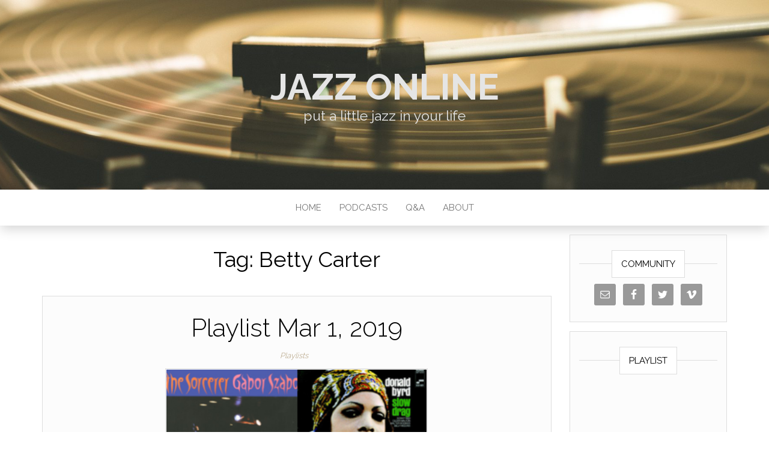

--- FILE ---
content_type: text/html; charset=UTF-8
request_url: https://jazzonline.com/tag/betty-carter
body_size: 9725
content:
<!DOCTYPE html>
<html lang="en-US">
	<head>
		<meta http-equiv="content-type" content="text/html; charset=UTF-8" />
		<meta http-equiv="X-UA-Compatible" content="IE=edge">
		<meta name="viewport" content="width=device-width, initial-scale=1">
		<link rel="pingback" href="https://jazzonline.com/xmlrpc.php" />
		<style id="kirki-css-vars">:root{}</style><title>Betty Carter &#8211; Jazz Online</title>
<link rel='dns-prefetch' href='//fonts.googleapis.com' />
<link rel='dns-prefetch' href='//s.w.org' />
<link rel="alternate" type="application/rss+xml" title="Jazz Online &raquo; Feed" href="https://jazzonline.com/feed" />
<link rel="alternate" type="application/rss+xml" title="Jazz Online &raquo; Comments Feed" href="https://jazzonline.com/comments/feed" />
<link rel="alternate" type="application/rss+xml" title="Jazz Online &raquo; Betty Carter Tag Feed" href="https://jazzonline.com/tag/betty-carter/feed" />
		<!-- This site uses the Google Analytics by ExactMetrics plugin v6.6.0 - Using Analytics tracking - https://www.exactmetrics.com/ -->
							<script src="//www.googletagmanager.com/gtag/js?id=UA-18595530-1"  type="text/javascript" data-cfasync="false"></script>
			<script type="text/javascript" data-cfasync="false">
				var em_version = '6.6.0';
				var em_track_user = true;
				var em_no_track_reason = '';
				
								var disableStr = 'ga-disable-UA-18595530-1';

				/* Function to detect opted out users */
				function __gtagTrackerIsOptedOut() {
					return document.cookie.indexOf( disableStr + '=true' ) > - 1;
				}

				/* Disable tracking if the opt-out cookie exists. */
				if ( __gtagTrackerIsOptedOut() ) {
					window[disableStr] = true;
				}

				/* Opt-out function */
				function __gtagTrackerOptout() {
					document.cookie = disableStr + '=true; expires=Thu, 31 Dec 2099 23:59:59 UTC; path=/';
					window[disableStr] = true;
				}

				if ( 'undefined' === typeof gaOptout ) {
					function gaOptout() {
						__gtagTrackerOptout();
					}
				}
								window.dataLayer = window.dataLayer || [];
				if ( em_track_user ) {
					function __gtagTracker() {
						dataLayer.push( arguments );
					}
					__gtagTracker( 'js', new Date() );
					__gtagTracker( 'set', {
						'developer_id.dNDMyYj' : true,
						                    });
					__gtagTracker( 'config', 'UA-18595530-1', {
						forceSSL:true,					} );
										window.gtag = __gtagTracker;										(
						function () {
							/* https://developers.google.com/analytics/devguides/collection/analyticsjs/ */
							/* ga and __gaTracker compatibility shim. */
							var noopfn = function () {
								return null;
							};
							var noopnullfn = function () {
								return null;
							};
							var Tracker = function () {
								return null;
							};
							var p = Tracker.prototype;
							p.get = noopfn;
							p.set = noopfn;
							p.send = noopfn;
							var __gaTracker = function () {
								var len = arguments.length;
								if ( len === 0 ) {
									return;
								}
								var f = arguments[len - 1];
								if ( typeof f !== 'object' || f === null || typeof f.hitCallback !== 'function' ) {
									if ( 'send' === arguments[0] ) {
										if ( 'event' === arguments[1] ) {
											__gtagTracker( 'event', arguments[3], {
												'event_category': arguments[2],
												'event_label': arguments[4],
												'value': 1
											} );
											return;
										}
										if ( 'undefined' !== typeof ( arguments[1].hitType ) ) {
											var hitDetails = {};
											var gagtag_map = {
												'eventCategory': 'event_category',
												'eventAction': 'event_action',
												'eventLabel': 'event_label',
												'eventValue': 'event_value',
												'nonInteraction': 'non_interaction',
												'timingCategory': 'event_category',
												'timingVar': 'name',
												'timingValue': 'value',
												'timingLabel': 'event_label',
											};
											var gaKey;
											for ( gaKey in gagtag_map ) {
												if ( 'undefined' !== typeof arguments[1][gaKey] ) {
													hitDetails[gagtag_map[gaKey]] = arguments[1][gaKey];
												}
											}
											var action = 'timing' === arguments[1].hitType ? 'timing_complete' : arguments[1].eventAction;
											__gtagTracker( 'event', action, hitDetails );
										}
									}
									return;
								}
								try {
									f.hitCallback();
								} catch ( ex ) {
								}
							};
							__gaTracker.create = function () {
								return new Tracker();
							};
							__gaTracker.getByName = noopnullfn;
							__gaTracker.getAll = function () {
								return [];
							};
							__gaTracker.remove = noopfn;
							__gaTracker.loaded = true;
							window['__gaTracker'] = __gaTracker;
						}
					)();
									} else {
										console.log( "" );
					( function () {
						function __gtagTracker() {
							return null;
						}
						window['__gtagTracker'] = __gtagTracker;
						window['gtag'] = __gtagTracker;
					} )();
									}
			</script>
				<!-- / Google Analytics by ExactMetrics -->
				<script type="text/javascript">
			window._wpemojiSettings = {"baseUrl":"https:\/\/s.w.org\/images\/core\/emoji\/13.0.1\/72x72\/","ext":".png","svgUrl":"https:\/\/s.w.org\/images\/core\/emoji\/13.0.1\/svg\/","svgExt":".svg","source":{"concatemoji":"https:\/\/jazzonline.com\/wp-includes\/js\/wp-emoji-release.min.js?ver=5.6.16"}};
			!function(e,a,t){var n,r,o,i=a.createElement("canvas"),p=i.getContext&&i.getContext("2d");function s(e,t){var a=String.fromCharCode;p.clearRect(0,0,i.width,i.height),p.fillText(a.apply(this,e),0,0);e=i.toDataURL();return p.clearRect(0,0,i.width,i.height),p.fillText(a.apply(this,t),0,0),e===i.toDataURL()}function c(e){var t=a.createElement("script");t.src=e,t.defer=t.type="text/javascript",a.getElementsByTagName("head")[0].appendChild(t)}for(o=Array("flag","emoji"),t.supports={everything:!0,everythingExceptFlag:!0},r=0;r<o.length;r++)t.supports[o[r]]=function(e){if(!p||!p.fillText)return!1;switch(p.textBaseline="top",p.font="600 32px Arial",e){case"flag":return s([127987,65039,8205,9895,65039],[127987,65039,8203,9895,65039])?!1:!s([55356,56826,55356,56819],[55356,56826,8203,55356,56819])&&!s([55356,57332,56128,56423,56128,56418,56128,56421,56128,56430,56128,56423,56128,56447],[55356,57332,8203,56128,56423,8203,56128,56418,8203,56128,56421,8203,56128,56430,8203,56128,56423,8203,56128,56447]);case"emoji":return!s([55357,56424,8205,55356,57212],[55357,56424,8203,55356,57212])}return!1}(o[r]),t.supports.everything=t.supports.everything&&t.supports[o[r]],"flag"!==o[r]&&(t.supports.everythingExceptFlag=t.supports.everythingExceptFlag&&t.supports[o[r]]);t.supports.everythingExceptFlag=t.supports.everythingExceptFlag&&!t.supports.flag,t.DOMReady=!1,t.readyCallback=function(){t.DOMReady=!0},t.supports.everything||(n=function(){t.readyCallback()},a.addEventListener?(a.addEventListener("DOMContentLoaded",n,!1),e.addEventListener("load",n,!1)):(e.attachEvent("onload",n),a.attachEvent("onreadystatechange",function(){"complete"===a.readyState&&t.readyCallback()})),(n=t.source||{}).concatemoji?c(n.concatemoji):n.wpemoji&&n.twemoji&&(c(n.twemoji),c(n.wpemoji)))}(window,document,window._wpemojiSettings);
		</script>
		<style type="text/css">
img.wp-smiley,
img.emoji {
	display: inline !important;
	border: none !important;
	box-shadow: none !important;
	height: 1em !important;
	width: 1em !important;
	margin: 0 .07em !important;
	vertical-align: -0.1em !important;
	background: none !important;
	padding: 0 !important;
}
</style>
	<link rel='stylesheet' id='haiku-css'  href='https://jazzonline.com/wp-content/plugins/haiku-minimalist-audio-player/haiku-player.css' type='text/css' media='screen' />
<link rel='stylesheet' id='sb_instagram_styles-css'  href='https://jazzonline.com/wp-content/plugins/instagram-feed/css/sbi-styles.min.css?ver=2.7' type='text/css' media='all' />
<link rel='stylesheet' id='wp-block-library-css'  href='https://jazzonline.com/wp-includes/css/dist/block-library/style.min.css?ver=5.6.16' type='text/css' media='all' />
<link rel='stylesheet' id='head-plus-css-css'  href='https://jazzonline.com/wp-content/plugins/head-plus/css/style.css?ver=1.0' type='text/css' media='all' />
<link rel='stylesheet' id='exactmetrics-popular-posts-style-css'  href='https://jazzonline.com/wp-content/plugins/google-analytics-dashboard-for-wp/assets/css/frontend.min.css?ver=6.6.0' type='text/css' media='all' />
<link rel='stylesheet' id='head-blog-fonts-css'  href='https://fonts.googleapis.com/css?family=Raleway%3A300%2C400%2C700&#038;subset=latin-ext' type='text/css' media='all' />
<link rel='stylesheet' id='bootstrap-css'  href='https://jazzonline.com/wp-content/themes/head-blog/css/bootstrap.css?ver=3.3.7' type='text/css' media='all' />
<link rel='stylesheet' id='head-blog-stylesheet-css'  href='https://jazzonline.com/wp-content/themes/head-blog/style.css?ver=1.0.9' type='text/css' media='all' />
<link rel='stylesheet' id='font-awesome-css'  href='https://jazzonline.com/wp-content/themes/head-blog/css/font-awesome.min.css?ver=4.7.0' type='text/css' media='all' />
<link rel='stylesheet' id='simple-social-icons-font-css'  href='https://jazzonline.com/wp-content/plugins/simple-social-icons/css/style.css?ver=3.0.2' type='text/css' media='all' />
<link rel='stylesheet' id='addtoany-css'  href='https://jazzonline.com/wp-content/plugins/add-to-any/addtoany.min.css?ver=1.15' type='text/css' media='all' />
<link rel='stylesheet' id='kirki-styles-head_plus-css'  href='https://jazzonline.com/wp-content/plugins/head-plus/include/assets/css/kirki-styles.css?ver=3.0.33' type='text/css' media='all' />
<style id='kirki-styles-head_plus-inline-css' type='text/css'>
.site-branding-text h1.site-title a, .site-branding-text .site-title a, .site-branding-text h1.site-title a:hover, .site-branding-text .site-title a:hover, .site-branding-text h1.site-title, .site-branding-text .site-title{font-size:60px;letter-spacing:0px;line-height:70px;text-transform:uppercase;}p.site-description{font-size:23px;letter-spacing:0px;line-height:26px;text-transform:none;}#site-navigation, #site-navigation .navbar-nav > li > a, #site-navigation .dropdown-menu > li > a{font-size:15px;font-weight:400;letter-spacing:0px;text-transform:uppercase;}#top-navigation, #top-navigation .navbar-nav > li > a, #top-navigation .dropdown-menu > li > a, #top-navigation .nav .open > a{font-size:11px;font-weight:400;letter-spacing:0px;text-transform:uppercase;color:#fff;}#top-navigation .navbar-toggle .icon-bar{background-color:#fff;}#top-navigation .navbar-toggle{border-color:#fff;}body{font-size:15px;font-weight:400;letter-spacing:0px;line-height:1.6;}#sidebar .widget-title h3{font-size:15px;font-weight:400;letter-spacing:0px;line-height:1.6;}.widget{font-size:15px;font-weight:400;letter-spacing:0px;line-height:1.6;}#content-footer-section .widget{font-size:15px;font-weight:400;letter-spacing:0px;text-transform:none;}#content-footer-section .widget-title h3{font-size:15px;font-weight:400;letter-spacing:0px;line-height:1.6;}#footer-nav, #footer-nav .navbar-nav > li > a, #footer-nav .dropdown-menu > li > a{font-size:15px;font-weight:400;letter-spacing:0px;text-transform:none;color:#fff;}.site-heading{padding-bottom:110px;padding-top:110px;}@media (min-width: 1480px){.head-plus-content-1440 .container{width:1170px;}}@media (min-width: 1320px){.head-plus-content-1280 .container{width:1170px;}}@media (min-width: 1200px){.head-plus-content-1170 .container{width:1170px;}.head-plus-content-1024 .container{width:1170px;}.head-plus-content-980 .container{width:1170px;}}@media (min-width: 992px){.widget.col-md-3{width:25%;}}
</style>
<script type='text/javascript' src='https://jazzonline.com/wp-includes/js/jquery/jquery.min.js?ver=3.5.1' id='jquery-core-js'></script>
<script type='text/javascript' src='https://jazzonline.com/wp-includes/js/jquery/jquery-migrate.min.js?ver=3.3.2' id='jquery-migrate-js'></script>
<script type='text/javascript' id='exactmetrics-frontend-script-js-extra'>
/* <![CDATA[ */
var exactmetrics_frontend = {"js_events_tracking":"true","download_extensions":"zip,mp3,mpeg,pdf,docx,pptx,xlsx,rar","inbound_paths":"[{\"path\":\"\\\/go\\\/\",\"label\":\"affiliate\"},{\"path\":\"\\\/recommend\\\/\",\"label\":\"affiliate\"}]","home_url":"https:\/\/jazzonline.com","hash_tracking":"false","ua":"UA-18595530-1"};
/* ]]> */
</script>
<script type='text/javascript' src='https://jazzonline.com/wp-content/plugins/google-analytics-dashboard-for-wp/assets/js/frontend-gtag.min.js?ver=6.6.0' id='exactmetrics-frontend-script-js'></script>
<script type='text/javascript' src='https://jazzonline.com/wp-content/plugins/add-to-any/addtoany.min.js?ver=1.1' id='addtoany-js'></script>
<script type='text/javascript' src='https://jazzonline.com/wp-content/plugins/simple-social-icons/svgxuse.js?ver=1.1.21' id='svg-x-use-js'></script>
<link rel="https://api.w.org/" href="https://jazzonline.com/wp-json/" /><link rel="alternate" type="application/json" href="https://jazzonline.com/wp-json/wp/v2/tags/843" /><link rel="EditURI" type="application/rsd+xml" title="RSD" href="https://jazzonline.com/xmlrpc.php?rsd" />
<link rel="wlwmanifest" type="application/wlwmanifest+xml" href="https://jazzonline.com/wp-includes/wlwmanifest.xml" /> 
<meta name="generator" content="WordPress 5.6.16" />

<script data-cfasync="false">
window.a2a_config=window.a2a_config||{};a2a_config.callbacks=[];a2a_config.overlays=[];a2a_config.templates={};
(function(d,s,a,b){a=d.createElement(s);b=d.getElementsByTagName(s)[0];a.async=1;a.src="https://static.addtoany.com/menu/page.js";b.parentNode.insertBefore(a,b);})(document,"script");
</script>

	<!-- Haiku -->
	<script type="text/javascript">
	var jplayerswf = "https://jazzonline.com/wp-content/plugins/haiku-minimalist-audio-player/js/";
	</script>
	<!-- end Haiku -->
		<style id="twentyseventeen-custom-header-styles" type="text/css">
			h1.site-title a, 
		.site-title a, 
		h1.site-title, 
		.site-title,
		.site-description
		{
			color: #e5e5e5;
		}
		</style>
		</head>
	<body id="blog" class="archive tag tag-betty-carter tag-843 do-etfw preloader-visible head-plus-content-1170 sidebar-sticky head-blog top-menu-on">
        		<div class="site-header container-fluid" style="background-image: url(https://jazzonline.com/wp-content/uploads/2018/09/cropped-jace-grandinetti-665063-unsplash.jpg)">
	<div class="custom-header container" >
			<div class="site-heading text-center">
        		<div class="ad-before-heading container text-center"></div>
					<div class="site-branding-logo">
									</div>
				<div class="site-branding-text">
											<p class="site-title"><a href="https://jazzonline.com/" rel="home">Jazz Online</a></p>
					
											<p class="site-description">
							put a little jazz in your life						</p>
									</div><!-- .site-branding-text -->
        		<div class="ad-after-heading container text-center"></div>
				</div>
	</div>
</div>
 
<div class="main-menu">
	<nav id="site-navigation" class="navbar navbar-default navbar-center">     
		<div class="container">   
			<div class="navbar-header">
									<div id="main-menu-panel" class="open-panel" data-panel="main-menu-panel">
						<span></span>
						<span></span>
						<span></span>
					</div>
							</div>
			<div class="menu-container"><ul id="menu-jol-top-custom-nav-menu" class="nav navbar-nav"><li id="menu-item-1605" class="menu-item menu-item-type-custom menu-item-object-custom menu-item-home menu-item-1605"><a title="Home" href="http://jazzonline.com">Home</a></li>
<li id="menu-item-5175" class="menu-item menu-item-type-taxonomy menu-item-object-category menu-item-5175"><a title="Podcasts" href="https://jazzonline.com/category/podcasts">Podcasts</a></li>
<li id="menu-item-5177" class="menu-item menu-item-type-taxonomy menu-item-object-category menu-item-5177"><a title="Q&amp;A" href="https://jazzonline.com/category/qa">Q&#038;A</a></li>
<li id="menu-item-1604" class="menu-item menu-item-type-post_type menu-item-object-page menu-item-1604"><a title="About" href="https://jazzonline.com/about">About</a></li>
</ul></div>		</div>
			</nav> 
</div>
		<div class="ad-after-menu container text-center"></div>
	 

<div class="container main-container" role="main">
	<div class="page-area">
		
<!-- start content container -->
<div class="row">

	<div class="col-md-9">
					<header class="archive-page-header text-center">
				<h1 class="page-title">Tag: <span>Betty Carter</span></h1>			</header><!-- .page-header -->
				<article>
	<div class="post-5571 post type-post status-publish format-standard has-post-thumbnail hentry category-playlist tag-putalittlejazzinyourlife tag-andre-previn tag-betty-carter tag-donald-byrd tag-gabor-szabo tag-groove-collective tag-john-abercrombie tag-weather-report">                    
		<div class="news-item-content news-item text-center">
			<div class="news-text-wrap">
				
				<h2>
					<a href="https://jazzonline.com/playlist/playlist-mar-1-2019.html">
						Playlist Mar 1, 2019					</a>
				</h2>
				<div class="cat-links"><a href="https://jazzonline.com/category/playlist">Playlists</a></div>						<div class="news-thumb ">
			<a href="https://jazzonline.com/playlist/playlist-mar-1-2019.html" title="Playlist Mar 1, 2019">
									<img class="lazy" src="https://jazzonline.com/wp-content/plugins/head-plus/img/preloader.gif" data-src="https://jazzonline.com/wp-content/uploads/2019/03/plist15.png" width="437" height="434" title="Playlist Mar 1, 2019" alt="Playlist Mar 1, 2019"/>
					<noscript>
					<img width="437" height="434" src="https://jazzonline.com/wp-content/uploads/2019/03/plist15.png" class="attachment-head-blog-single size-head-blog-single wp-post-image" alt="" loading="lazy" srcset="https://jazzonline.com/wp-content/uploads/2019/03/plist15.png 437w, https://jazzonline.com/wp-content/uploads/2019/03/plist15-150x150.png 150w, https://jazzonline.com/wp-content/uploads/2019/03/plist15-300x298.png 300w" sizes="(max-width: 437px) 100vw, 437px" />					</noscript>
							</a>
		</div><!-- .news-thumb -->
					<div class="post-excerpt">
					<p>#putalittlejazzinyourlife</p>
<div class="addtoany_share_save_container addtoany_content addtoany_content_bottom"><div class="a2a_kit a2a_kit_size_32 addtoany_list" data-a2a-url="https://jazzonline.com/playlist/playlist-mar-1-2019.html" data-a2a-title="Playlist Mar 1, 2019"><a class="a2a_button_facebook" href="https://www.addtoany.com/add_to/facebook?linkurl=https%3A%2F%2Fjazzonline.com%2Fplaylist%2Fplaylist-mar-1-2019.html&amp;linkname=Playlist%20Mar%201%2C%202019" title="Facebook" rel="nofollow noopener" target="_blank"></a><a class="a2a_button_twitter" href="https://www.addtoany.com/add_to/twitter?linkurl=https%3A%2F%2Fjazzonline.com%2Fplaylist%2Fplaylist-mar-1-2019.html&amp;linkname=Playlist%20Mar%201%2C%202019" title="Twitter" rel="nofollow noopener" target="_blank"></a><a class="a2a_button_reddit" href="https://www.addtoany.com/add_to/reddit?linkurl=https%3A%2F%2Fjazzonline.com%2Fplaylist%2Fplaylist-mar-1-2019.html&amp;linkname=Playlist%20Mar%201%2C%202019" title="Reddit" rel="nofollow noopener" target="_blank"></a><a class="a2a_button_email" href="https://www.addtoany.com/add_to/email?linkurl=https%3A%2F%2Fjazzonline.com%2Fplaylist%2Fplaylist-mar-1-2019.html&amp;linkname=Playlist%20Mar%201%2C%202019" title="Email" rel="nofollow noopener" target="_blank"></a><a class="a2a_button_copy_link" href="https://www.addtoany.com/add_to/copy_link?linkurl=https%3A%2F%2Fjazzonline.com%2Fplaylist%2Fplaylist-mar-1-2019.html&amp;linkname=Playlist%20Mar%201%2C%202019" title="Copy Link" rel="nofollow noopener" target="_blank"></a></div></div>				</div><!-- .post-excerpt -->
				<span class="author-meta">
					<span class="author-meta-by">By</span>
					<a href="https://jazzonline.com/author/keystone-korner1975">
						Jazz Online					</a>
				</span>
					<span class="posted-date">
		March 1, 2019	</span>
	<span class="comments-meta">
		Off		<i class="fa fa-comments-o"></i>
	</span>
					<div class="read-more-button">
					<a href="https://jazzonline.com/playlist/playlist-mar-1-2019.html">
						Read More					</a>
					</h2>
				</div><!-- .news-text-wrap -->

			</div><!-- .news-item -->
		</div>
</article>

	</div>

		<aside id="sidebar" class="col-md-3">
    <div class="sidebar__inner">
		  <div id="simple-social-icons-3" class="widget simple-social-icons"><div class="widget-title"><h3>COMMUNITY</h3></div><ul class="aligncenter"><li class="ssi-email"><a href="http://thejazzonline@gmail.com" target="_blank" rel="noopener noreferrer"><svg role="img" class="social-email" aria-labelledby="social-email-3"><title id="social-email-3">Email</title><use xlink:href="https://jazzonline.com/wp-content/plugins/simple-social-icons/symbol-defs.svg#social-email"></use></svg></a></li><li class="ssi-facebook"><a href="http://facebook.com/thejazzonline" target="_blank" rel="noopener noreferrer"><svg role="img" class="social-facebook" aria-labelledby="social-facebook-3"><title id="social-facebook-3">Facebook</title><use xlink:href="https://jazzonline.com/wp-content/plugins/simple-social-icons/symbol-defs.svg#social-facebook"></use></svg></a></li><li class="ssi-twitter"><a href="http://twitter.com/thejazzonline" target="_blank" rel="noopener noreferrer"><svg role="img" class="social-twitter" aria-labelledby="social-twitter-3"><title id="social-twitter-3">Twitter</title><use xlink:href="https://jazzonline.com/wp-content/plugins/simple-social-icons/symbol-defs.svg#social-twitter"></use></svg></a></li><li class="ssi-vimeo"><a href="https://vimeo.com/jazzonline" target="_blank" rel="noopener noreferrer"><svg role="img" class="social-vimeo" aria-labelledby="social-vimeo-3"><title id="social-vimeo-3">Vimeo</title><use xlink:href="https://jazzonline.com/wp-content/plugins/simple-social-icons/symbol-defs.svg#social-vimeo"></use></svg></a></li></ul></div><div id="custom_html-7" class="widget_text widget widget_custom_html"><div class="widget-title"><h3>playlist</h3></div><div class="textwidget custom-html-widget"><iframe src="https://open.spotify.com/embed/user/thejazzonline/playlist/5bzHSLW18ZCXMCAahQltfR" width="300" height="380" frameborder="0" allowtransparency="true" allow="encrypted-media"></iframe>
<p>
</p>
<center>
<a href="https://open.spotify.com/user/thejazzonline/playlist/5bzHSLW18ZCXMCAahQltfR?si=zlrJMdVDTASn3nAPPdnfwQ">Follow us on Spotify</a>
	<p>
		#putalittlejazzinyourlife
	</p>
</center></div></div><div id="custom_html-3" class="widget_text widget widget_custom_html"><div class="widget-title"><h3>Instagram</h3></div><div class="textwidget custom-html-widget">
<div id="sb_instagram" class="sbi sbi_col_2  sbi_width_resp" style="padding-bottom: 10px;width: 100%;" data-feedid="sbi_17841405924325612#6" data-res="auto" data-cols="2" data-num="6" data-shortcode-atts="{}" >
	<div class="sb_instagram_header  sbi_no_avatar" style="padding: 5px; margin-bottom: 10px;padding-bottom: 0;">
    <a href="https://www.instagram.com/thejazzonline/" target="_blank" rel="noopener nofollow" title="@thejazzonline" class="sbi_header_link">
        <div class="sbi_header_text sbi_no_bio">
            <h3 >thejazzonline</h3>
	                </div>
                <div class="sbi_header_img">
            <div class="sbi_header_hashtag_icon"><svg class="sbi_new_logo fa-instagram fa-w-14" aria-hidden="true" data-fa-processed="" aria-label="Instagram" data-prefix="fab" data-icon="instagram" role="img" viewBox="0 0 448 512">
	                <path fill="currentColor" d="M224.1 141c-63.6 0-114.9 51.3-114.9 114.9s51.3 114.9 114.9 114.9S339 319.5 339 255.9 287.7 141 224.1 141zm0 189.6c-41.1 0-74.7-33.5-74.7-74.7s33.5-74.7 74.7-74.7 74.7 33.5 74.7 74.7-33.6 74.7-74.7 74.7zm146.4-194.3c0 14.9-12 26.8-26.8 26.8-14.9 0-26.8-12-26.8-26.8s12-26.8 26.8-26.8 26.8 12 26.8 26.8zm76.1 27.2c-1.7-35.9-9.9-67.7-36.2-93.9-26.2-26.2-58-34.4-93.9-36.2-37-2.1-147.9-2.1-184.9 0-35.8 1.7-67.6 9.9-93.9 36.1s-34.4 58-36.2 93.9c-2.1 37-2.1 147.9 0 184.9 1.7 35.9 9.9 67.7 36.2 93.9s58 34.4 93.9 36.2c37 2.1 147.9 2.1 184.9 0 35.9-1.7 67.7-9.9 93.9-36.2 26.2-26.2 34.4-58 36.2-93.9 2.1-37 2.1-147.8 0-184.8zM398.8 388c-7.8 19.6-22.9 34.7-42.6 42.6-29.5 11.7-99.5 9-132.1 9s-102.7 2.6-132.1-9c-19.6-7.8-34.7-22.9-42.6-42.6-11.7-29.5-9-99.5-9-132.1s-2.6-102.7 9-132.1c7.8-19.6 22.9-34.7 42.6-42.6 29.5-11.7 99.5-9 132.1-9s102.7-2.6 132.1 9c19.6 7.8 34.7 22.9 42.6 42.6 11.7 29.5 9 99.5 9 132.1s2.7 102.7-9 132.1z"></path>
	            </svg></div>
        </div>
        
    </a>
</div>
    <div id="sbi_images" style="padding: 5px;">
		<div class="sbi_item sbi_type_image sbi_new sbi_transition" id="sbi_17857530718902006" data-date="1588606786">
    <div class="sbi_photo_wrap">
        <a class="sbi_photo" href="https://www.instagram.com/p/B_xXOEJAijT/" target="_blank" rel="noopener nofollow" data-full-res="https://scontent-lax3-1.cdninstagram.com/v/t51.2885-15/95880777_164220314989699_2848873872087478788_n.jpg?_nc_cat=109&#038;ccb=1-7&#038;_nc_sid=8ae9d6&#038;_nc_ohc=kXBqC7TMqQwAX_Kx96P&#038;_nc_ht=scontent-lax3-1.cdninstagram.com&#038;edm=ANo9K5cEAAAA&#038;oh=00_AfBokTfwDpLWwjFmufmlg1bYRPTx60LeZHXh98g4xRNHuw&#038;oe=64742014" data-img-src-set="{&quot;d&quot;:&quot;https:\/\/scontent-lax3-1.cdninstagram.com\/v\/t51.2885-15\/95880777_164220314989699_2848873872087478788_n.jpg?_nc_cat=109&amp;ccb=1-7&amp;_nc_sid=8ae9d6&amp;_nc_ohc=kXBqC7TMqQwAX_Kx96P&amp;_nc_ht=scontent-lax3-1.cdninstagram.com&amp;edm=ANo9K5cEAAAA&amp;oh=00_AfBokTfwDpLWwjFmufmlg1bYRPTx60LeZHXh98g4xRNHuw&amp;oe=64742014&quot;,&quot;150&quot;:&quot;https:\/\/scontent-lax3-1.cdninstagram.com\/v\/t51.2885-15\/95880777_164220314989699_2848873872087478788_n.jpg?_nc_cat=109&amp;ccb=1-7&amp;_nc_sid=8ae9d6&amp;_nc_ohc=kXBqC7TMqQwAX_Kx96P&amp;_nc_ht=scontent-lax3-1.cdninstagram.com&amp;edm=ANo9K5cEAAAA&amp;oh=00_AfBokTfwDpLWwjFmufmlg1bYRPTx60LeZHXh98g4xRNHuw&amp;oe=64742014&quot;,&quot;320&quot;:&quot;https:\/\/scontent-lax3-1.cdninstagram.com\/v\/t51.2885-15\/95880777_164220314989699_2848873872087478788_n.jpg?_nc_cat=109&amp;ccb=1-7&amp;_nc_sid=8ae9d6&amp;_nc_ohc=kXBqC7TMqQwAX_Kx96P&amp;_nc_ht=scontent-lax3-1.cdninstagram.com&amp;edm=ANo9K5cEAAAA&amp;oh=00_AfBokTfwDpLWwjFmufmlg1bYRPTx60LeZHXh98g4xRNHuw&amp;oe=64742014&quot;,&quot;640&quot;:&quot;https:\/\/scontent-lax3-1.cdninstagram.com\/v\/t51.2885-15\/95880777_164220314989699_2848873872087478788_n.jpg?_nc_cat=109&amp;ccb=1-7&amp;_nc_sid=8ae9d6&amp;_nc_ohc=kXBqC7TMqQwAX_Kx96P&amp;_nc_ht=scontent-lax3-1.cdninstagram.com&amp;edm=ANo9K5cEAAAA&amp;oh=00_AfBokTfwDpLWwjFmufmlg1bYRPTx60LeZHXh98g4xRNHuw&amp;oe=64742014&quot;}">
            <span class="sbi-screenreader">RIP Richie Cole.  Alto Madness forever! #hollywood</span>
            	                    <img src="https://jazzonline.com/wp-content/plugins/instagram-feed/img/placeholder.png" alt="RIP Richie Cole.  Alto Madness forever! #hollywoodmadness #putalittlejazzinyourlife">
        </a>
    </div>
</div><div class="sbi_item sbi_type_image sbi_new sbi_transition" id="sbi_17847327407032660" data-date="1585862034">
    <div class="sbi_photo_wrap">
        <a class="sbi_photo" href="https://www.instagram.com/p/B-fkBXzAgjf/" target="_blank" rel="noopener nofollow" data-full-res="https://scontent-lax3-2.cdninstagram.com/v/t51.2885-15/91806023_253545092347907_3243357785563482169_n.jpg?_nc_cat=101&#038;ccb=1-7&#038;_nc_sid=8ae9d6&#038;_nc_ohc=3EnwyeexWNQAX_kd-Xi&#038;_nc_ht=scontent-lax3-2.cdninstagram.com&#038;edm=ANo9K5cEAAAA&#038;oh=00_AfCIVCYp_V716vVikYsOls5Wv97PIXnshgjI96SJQ7Vpxw&#038;oe=64748FAE" data-img-src-set="{&quot;d&quot;:&quot;https:\/\/scontent-lax3-2.cdninstagram.com\/v\/t51.2885-15\/91806023_253545092347907_3243357785563482169_n.jpg?_nc_cat=101&amp;ccb=1-7&amp;_nc_sid=8ae9d6&amp;_nc_ohc=3EnwyeexWNQAX_kd-Xi&amp;_nc_ht=scontent-lax3-2.cdninstagram.com&amp;edm=ANo9K5cEAAAA&amp;oh=00_AfCIVCYp_V716vVikYsOls5Wv97PIXnshgjI96SJQ7Vpxw&amp;oe=64748FAE&quot;,&quot;150&quot;:&quot;https:\/\/scontent-lax3-2.cdninstagram.com\/v\/t51.2885-15\/91806023_253545092347907_3243357785563482169_n.jpg?_nc_cat=101&amp;ccb=1-7&amp;_nc_sid=8ae9d6&amp;_nc_ohc=3EnwyeexWNQAX_kd-Xi&amp;_nc_ht=scontent-lax3-2.cdninstagram.com&amp;edm=ANo9K5cEAAAA&amp;oh=00_AfCIVCYp_V716vVikYsOls5Wv97PIXnshgjI96SJQ7Vpxw&amp;oe=64748FAE&quot;,&quot;320&quot;:&quot;https:\/\/scontent-lax3-2.cdninstagram.com\/v\/t51.2885-15\/91806023_253545092347907_3243357785563482169_n.jpg?_nc_cat=101&amp;ccb=1-7&amp;_nc_sid=8ae9d6&amp;_nc_ohc=3EnwyeexWNQAX_kd-Xi&amp;_nc_ht=scontent-lax3-2.cdninstagram.com&amp;edm=ANo9K5cEAAAA&amp;oh=00_AfCIVCYp_V716vVikYsOls5Wv97PIXnshgjI96SJQ7Vpxw&amp;oe=64748FAE&quot;,&quot;640&quot;:&quot;https:\/\/scontent-lax3-2.cdninstagram.com\/v\/t51.2885-15\/91806023_253545092347907_3243357785563482169_n.jpg?_nc_cat=101&amp;ccb=1-7&amp;_nc_sid=8ae9d6&amp;_nc_ohc=3EnwyeexWNQAX_kd-Xi&amp;_nc_ht=scontent-lax3-2.cdninstagram.com&amp;edm=ANo9K5cEAAAA&amp;oh=00_AfCIVCYp_V716vVikYsOls5Wv97PIXnshgjI96SJQ7Vpxw&amp;oe=64748FAE&quot;}">
            <span class="sbi-screenreader">Tasty guitar playing that was always swingin’ RI</span>
            	                    <img src="https://jazzonline.com/wp-content/plugins/instagram-feed/img/placeholder.png" alt="Tasty guitar playing that was always swingin’ RIP Bucky Pizzarelli. #buckypizzarelli #putalittlejazzinyourlife">
        </a>
    </div>
</div><div class="sbi_item sbi_type_image sbi_new sbi_transition" id="sbi_18093820561178323" data-date="1585842674">
    <div class="sbi_photo_wrap">
        <a class="sbi_photo" href="https://www.instagram.com/p/B-e_GJ3gNns/" target="_blank" rel="noopener nofollow" data-full-res="https://scontent-lax3-2.cdninstagram.com/v/t51.2885-15/91558290_661525821262774_3272765420943041535_n.jpg?_nc_cat=106&#038;ccb=1-7&#038;_nc_sid=8ae9d6&#038;_nc_ohc=zdzg1cs8tZsAX96KtQE&#038;_nc_ht=scontent-lax3-2.cdninstagram.com&#038;edm=ANo9K5cEAAAA&#038;oh=00_AfDQUzpOe7rdJ4TU_aMzTEfQLVaevVSD9vARebk-bZBSgg&#038;oe=6472A951" data-img-src-set="{&quot;d&quot;:&quot;https:\/\/scontent-lax3-2.cdninstagram.com\/v\/t51.2885-15\/91558290_661525821262774_3272765420943041535_n.jpg?_nc_cat=106&amp;ccb=1-7&amp;_nc_sid=8ae9d6&amp;_nc_ohc=zdzg1cs8tZsAX96KtQE&amp;_nc_ht=scontent-lax3-2.cdninstagram.com&amp;edm=ANo9K5cEAAAA&amp;oh=00_AfDQUzpOe7rdJ4TU_aMzTEfQLVaevVSD9vARebk-bZBSgg&amp;oe=6472A951&quot;,&quot;150&quot;:&quot;https:\/\/scontent-lax3-2.cdninstagram.com\/v\/t51.2885-15\/91558290_661525821262774_3272765420943041535_n.jpg?_nc_cat=106&amp;ccb=1-7&amp;_nc_sid=8ae9d6&amp;_nc_ohc=zdzg1cs8tZsAX96KtQE&amp;_nc_ht=scontent-lax3-2.cdninstagram.com&amp;edm=ANo9K5cEAAAA&amp;oh=00_AfDQUzpOe7rdJ4TU_aMzTEfQLVaevVSD9vARebk-bZBSgg&amp;oe=6472A951&quot;,&quot;320&quot;:&quot;https:\/\/scontent-lax3-2.cdninstagram.com\/v\/t51.2885-15\/91558290_661525821262774_3272765420943041535_n.jpg?_nc_cat=106&amp;ccb=1-7&amp;_nc_sid=8ae9d6&amp;_nc_ohc=zdzg1cs8tZsAX96KtQE&amp;_nc_ht=scontent-lax3-2.cdninstagram.com&amp;edm=ANo9K5cEAAAA&amp;oh=00_AfDQUzpOe7rdJ4TU_aMzTEfQLVaevVSD9vARebk-bZBSgg&amp;oe=6472A951&quot;,&quot;640&quot;:&quot;https:\/\/scontent-lax3-2.cdninstagram.com\/v\/t51.2885-15\/91558290_661525821262774_3272765420943041535_n.jpg?_nc_cat=106&amp;ccb=1-7&amp;_nc_sid=8ae9d6&amp;_nc_ohc=zdzg1cs8tZsAX96KtQE&amp;_nc_ht=scontent-lax3-2.cdninstagram.com&amp;edm=ANo9K5cEAAAA&amp;oh=00_AfDQUzpOe7rdJ4TU_aMzTEfQLVaevVSD9vARebk-bZBSgg&amp;oe=6472A951&quot;}">
            <span class="sbi-screenreader">“It’s Easy to Remember” @wyntonmarsalis #ell</span>
            	                    <img src="https://jazzonline.com/wp-content/plugins/instagram-feed/img/placeholder.png" alt="“It’s Easy to Remember” @wyntonmarsalis #ellismarsalis">
        </a>
    </div>
</div><div class="sbi_item sbi_type_video sbi_new sbi_transition" id="sbi_18007491517280771" data-date="1585753070">
    <div class="sbi_photo_wrap">
        <a class="sbi_photo" href="https://www.instagram.com/p/B-cT0DMgAcn/" target="_blank" rel="noopener nofollow" data-full-res="https://scontent-lax3-2.cdninstagram.com/v/t51.2885-15/92177804_658111924757027_5099279040123409899_n.jpg?_nc_cat=107&#038;ccb=1-7&#038;_nc_sid=8ae9d6&#038;_nc_ohc=tEKvvf5_NYYAX_EM2m3&#038;_nc_ht=scontent-lax3-2.cdninstagram.com&#038;edm=ANo9K5cEAAAA&#038;oh=00_AfDu_NFF11pSJK0-VEpUfAIqPkSL-_6sfin6__hU-wTcTw&#038;oe=6474761E" data-img-src-set="{&quot;d&quot;:&quot;https:\/\/scontent-lax3-2.cdninstagram.com\/v\/t51.2885-15\/92177804_658111924757027_5099279040123409899_n.jpg?_nc_cat=107&amp;ccb=1-7&amp;_nc_sid=8ae9d6&amp;_nc_ohc=tEKvvf5_NYYAX_EM2m3&amp;_nc_ht=scontent-lax3-2.cdninstagram.com&amp;edm=ANo9K5cEAAAA&amp;oh=00_AfDu_NFF11pSJK0-VEpUfAIqPkSL-_6sfin6__hU-wTcTw&amp;oe=6474761E&quot;,&quot;150&quot;:&quot;https:\/\/scontent-lax3-2.cdninstagram.com\/v\/t51.2885-15\/92177804_658111924757027_5099279040123409899_n.jpg?_nc_cat=107&amp;ccb=1-7&amp;_nc_sid=8ae9d6&amp;_nc_ohc=tEKvvf5_NYYAX_EM2m3&amp;_nc_ht=scontent-lax3-2.cdninstagram.com&amp;edm=ANo9K5cEAAAA&amp;oh=00_AfDu_NFF11pSJK0-VEpUfAIqPkSL-_6sfin6__hU-wTcTw&amp;oe=6474761E&quot;,&quot;320&quot;:&quot;https:\/\/scontent-lax3-2.cdninstagram.com\/v\/t51.2885-15\/92177804_658111924757027_5099279040123409899_n.jpg?_nc_cat=107&amp;ccb=1-7&amp;_nc_sid=8ae9d6&amp;_nc_ohc=tEKvvf5_NYYAX_EM2m3&amp;_nc_ht=scontent-lax3-2.cdninstagram.com&amp;edm=ANo9K5cEAAAA&amp;oh=00_AfDu_NFF11pSJK0-VEpUfAIqPkSL-_6sfin6__hU-wTcTw&amp;oe=6474761E&quot;,&quot;640&quot;:&quot;https:\/\/scontent-lax3-2.cdninstagram.com\/v\/t51.2885-15\/92177804_658111924757027_5099279040123409899_n.jpg?_nc_cat=107&amp;ccb=1-7&amp;_nc_sid=8ae9d6&amp;_nc_ohc=tEKvvf5_NYYAX_EM2m3&amp;_nc_ht=scontent-lax3-2.cdninstagram.com&amp;edm=ANo9K5cEAAAA&amp;oh=00_AfDu_NFF11pSJK0-VEpUfAIqPkSL-_6sfin6__hU-wTcTw&amp;oe=6474761E&quot;}">
            <span class="sbi-screenreader">Stanley Jordan talks George Benson on @thejazzonli</span>
            	        <svg style="color: rgba(255,255,255,1)" class="svg-inline--fa fa-play fa-w-14 sbi_playbtn" aria-label="Play" aria-hidden="true" data-fa-processed="" data-prefix="fa" data-icon="play" role="presentation" xmlns="http://www.w3.org/2000/svg" viewBox="0 0 448 512"><path fill="currentColor" d="M424.4 214.7L72.4 6.6C43.8-10.3 0 6.1 0 47.9V464c0 37.5 40.7 60.1 72.4 41.3l352-208c31.4-18.5 31.5-64.1 0-82.6z"></path></svg>            <img src="https://jazzonline.com/wp-content/plugins/instagram-feed/img/placeholder.png" alt="Stanley Jordan talks George Benson on @thejazzonline podcast (jazzonline.com). @georgebensonofficial @stanleyjordanofficial #jazzguitar #jazzlegend #putalittlejazzinyourlife">
        </a>
    </div>
</div><div class="sbi_item sbi_type_image sbi_new sbi_transition" id="sbi_17885915644522332" data-date="1585683225">
    <div class="sbi_photo_wrap">
        <a class="sbi_photo" href="https://www.instagram.com/p/B-aO-KHAXKc/" target="_blank" rel="noopener nofollow" data-full-res="https://scontent-lax3-1.cdninstagram.com/v/t51.2885-15/91231570_166864177764496_3897642554870373049_n.jpg?_nc_cat=102&#038;ccb=1-7&#038;_nc_sid=8ae9d6&#038;_nc_ohc=QU-PH3MBIiIAX-F0ZZm&#038;_nc_ht=scontent-lax3-1.cdninstagram.com&#038;edm=ANo9K5cEAAAA&#038;oh=00_AfBiL_s_NUBsh75KfO4Bctjbt76eCeLf7c_2Gqv1kGnpAg&#038;oe=6473BBBE" data-img-src-set="{&quot;d&quot;:&quot;https:\/\/scontent-lax3-1.cdninstagram.com\/v\/t51.2885-15\/91231570_166864177764496_3897642554870373049_n.jpg?_nc_cat=102&amp;ccb=1-7&amp;_nc_sid=8ae9d6&amp;_nc_ohc=QU-PH3MBIiIAX-F0ZZm&amp;_nc_ht=scontent-lax3-1.cdninstagram.com&amp;edm=ANo9K5cEAAAA&amp;oh=00_AfBiL_s_NUBsh75KfO4Bctjbt76eCeLf7c_2Gqv1kGnpAg&amp;oe=6473BBBE&quot;,&quot;150&quot;:&quot;https:\/\/scontent-lax3-1.cdninstagram.com\/v\/t51.2885-15\/91231570_166864177764496_3897642554870373049_n.jpg?_nc_cat=102&amp;ccb=1-7&amp;_nc_sid=8ae9d6&amp;_nc_ohc=QU-PH3MBIiIAX-F0ZZm&amp;_nc_ht=scontent-lax3-1.cdninstagram.com&amp;edm=ANo9K5cEAAAA&amp;oh=00_AfBiL_s_NUBsh75KfO4Bctjbt76eCeLf7c_2Gqv1kGnpAg&amp;oe=6473BBBE&quot;,&quot;320&quot;:&quot;https:\/\/scontent-lax3-1.cdninstagram.com\/v\/t51.2885-15\/91231570_166864177764496_3897642554870373049_n.jpg?_nc_cat=102&amp;ccb=1-7&amp;_nc_sid=8ae9d6&amp;_nc_ohc=QU-PH3MBIiIAX-F0ZZm&amp;_nc_ht=scontent-lax3-1.cdninstagram.com&amp;edm=ANo9K5cEAAAA&amp;oh=00_AfBiL_s_NUBsh75KfO4Bctjbt76eCeLf7c_2Gqv1kGnpAg&amp;oe=6473BBBE&quot;,&quot;640&quot;:&quot;https:\/\/scontent-lax3-1.cdninstagram.com\/v\/t51.2885-15\/91231570_166864177764496_3897642554870373049_n.jpg?_nc_cat=102&amp;ccb=1-7&amp;_nc_sid=8ae9d6&amp;_nc_ohc=QU-PH3MBIiIAX-F0ZZm&amp;_nc_ht=scontent-lax3-1.cdninstagram.com&amp;edm=ANo9K5cEAAAA&amp;oh=00_AfBiL_s_NUBsh75KfO4Bctjbt76eCeLf7c_2Gqv1kGnpAg&amp;oe=6473BBBE&quot;}">
            <span class="sbi-screenreader">RIP Wallace Roney.  Trumpeter extraordinaire. @wrf</span>
            	                    <img src="https://jazzonline.com/wp-content/plugins/instagram-feed/img/placeholder.png" alt="RIP Wallace Roney.  Trumpeter extraordinaire. @wrfans @gillygoldstein #gonetoosoon #misterios #putalittlejazzinyourlife">
        </a>
    </div>
</div><div class="sbi_item sbi_type_image sbi_new sbi_transition" id="sbi_17872820128618538" data-date="1585238083">
    <div class="sbi_photo_wrap">
        <a class="sbi_photo" href="https://www.instagram.com/p/B-M97gggf10/" target="_blank" rel="noopener nofollow" data-full-res="https://scontent-lax3-1.cdninstagram.com/v/t51.2885-15/90805387_155712445914570_8952875372070500559_n.jpg?_nc_cat=104&#038;ccb=1-7&#038;_nc_sid=8ae9d6&#038;_nc_ohc=3wxc9ceM9rYAX_mN5QY&#038;_nc_ht=scontent-lax3-1.cdninstagram.com&#038;edm=ANo9K5cEAAAA&#038;oh=00_AfD41josWHuHFAFalbIYYPBscPlkvp7wQidpqTg14KnQ0g&#038;oe=6473B5D3" data-img-src-set="{&quot;d&quot;:&quot;https:\/\/scontent-lax3-1.cdninstagram.com\/v\/t51.2885-15\/90805387_155712445914570_8952875372070500559_n.jpg?_nc_cat=104&amp;ccb=1-7&amp;_nc_sid=8ae9d6&amp;_nc_ohc=3wxc9ceM9rYAX_mN5QY&amp;_nc_ht=scontent-lax3-1.cdninstagram.com&amp;edm=ANo9K5cEAAAA&amp;oh=00_AfD41josWHuHFAFalbIYYPBscPlkvp7wQidpqTg14KnQ0g&amp;oe=6473B5D3&quot;,&quot;150&quot;:&quot;https:\/\/scontent-lax3-1.cdninstagram.com\/v\/t51.2885-15\/90805387_155712445914570_8952875372070500559_n.jpg?_nc_cat=104&amp;ccb=1-7&amp;_nc_sid=8ae9d6&amp;_nc_ohc=3wxc9ceM9rYAX_mN5QY&amp;_nc_ht=scontent-lax3-1.cdninstagram.com&amp;edm=ANo9K5cEAAAA&amp;oh=00_AfD41josWHuHFAFalbIYYPBscPlkvp7wQidpqTg14KnQ0g&amp;oe=6473B5D3&quot;,&quot;320&quot;:&quot;https:\/\/scontent-lax3-1.cdninstagram.com\/v\/t51.2885-15\/90805387_155712445914570_8952875372070500559_n.jpg?_nc_cat=104&amp;ccb=1-7&amp;_nc_sid=8ae9d6&amp;_nc_ohc=3wxc9ceM9rYAX_mN5QY&amp;_nc_ht=scontent-lax3-1.cdninstagram.com&amp;edm=ANo9K5cEAAAA&amp;oh=00_AfD41josWHuHFAFalbIYYPBscPlkvp7wQidpqTg14KnQ0g&amp;oe=6473B5D3&quot;,&quot;640&quot;:&quot;https:\/\/scontent-lax3-1.cdninstagram.com\/v\/t51.2885-15\/90805387_155712445914570_8952875372070500559_n.jpg?_nc_cat=104&amp;ccb=1-7&amp;_nc_sid=8ae9d6&amp;_nc_ohc=3wxc9ceM9rYAX_mN5QY&amp;_nc_ht=scontent-lax3-1.cdninstagram.com&amp;edm=ANo9K5cEAAAA&amp;oh=00_AfD41josWHuHFAFalbIYYPBscPlkvp7wQidpqTg14KnQ0g&amp;oe=6473B5D3&quot;}">
            <span class="sbi-screenreader">“Proverb of Ashes” will lift your spirits up i</span>
            	                    <img src="https://jazzonline.com/wp-content/plugins/instagram-feed/img/placeholder.png" alt="“Proverb of Ashes” will lift your spirits up in times like these. @bradmehldaumusic @kurtelling @snortsmalibu @nonesuchrecords #findinggabriel #putalittlejazzinyourlife">
        </a>
    </div>
</div>    </div>

	<div id="sbi_load">

	
	    <span class="sbi_follow_btn">
        <a href="https://www.instagram.com/thejazzonline/" target="_blank" rel="noopener nofollow"><svg class="svg-inline--fa fa-instagram fa-w-14" aria-hidden="true" data-fa-processed="" aria-label="Instagram" data-prefix="fab" data-icon="instagram" role="img" viewBox="0 0 448 512">
	                <path fill="currentColor" d="M224.1 141c-63.6 0-114.9 51.3-114.9 114.9s51.3 114.9 114.9 114.9S339 319.5 339 255.9 287.7 141 224.1 141zm0 189.6c-41.1 0-74.7-33.5-74.7-74.7s33.5-74.7 74.7-74.7 74.7 33.5 74.7 74.7-33.6 74.7-74.7 74.7zm146.4-194.3c0 14.9-12 26.8-26.8 26.8-14.9 0-26.8-12-26.8-26.8s12-26.8 26.8-26.8 26.8 12 26.8 26.8zm76.1 27.2c-1.7-35.9-9.9-67.7-36.2-93.9-26.2-26.2-58-34.4-93.9-36.2-37-2.1-147.9-2.1-184.9 0-35.8 1.7-67.6 9.9-93.9 36.1s-34.4 58-36.2 93.9c-2.1 37-2.1 147.9 0 184.9 1.7 35.9 9.9 67.7 36.2 93.9s58 34.4 93.9 36.2c37 2.1 147.9 2.1 184.9 0 35.9-1.7 67.7-9.9 93.9-36.2 26.2-26.2 34.4-58 36.2-93.9 2.1-37 2.1-147.8 0-184.8zM398.8 388c-7.8 19.6-22.9 34.7-42.6 42.6-29.5 11.7-99.5 9-132.1 9s-102.7 2.6-132.1-9c-19.6-7.8-34.7-22.9-42.6-42.6-11.7-29.5-9-99.5-9-132.1s-2.6-102.7 9-132.1c7.8-19.6 22.9-34.7 42.6-42.6 29.5-11.7 99.5-9 132.1-9s102.7-2.6 132.1 9c19.6 7.8 34.7 22.9 42.6 42.6 11.7 29.5 9 99.5 9 132.1s2.7 102.7-9 132.1z"></path>
	            </svg>Follow on Instagram</a>
    </span>
	
</div>
	    <span class="sbi_resized_image_data" data-feed-id="sbi_17841405924325612#6" data-resized="{&quot;17872820128618538&quot;:{&quot;id&quot;:&quot;error&quot;,&quot;ratio&quot;:&quot;1.00&quot;,&quot;sizes&quot;:{&quot;full&quot;:640,&quot;low&quot;:320}},&quot;17885915644522332&quot;:{&quot;id&quot;:&quot;error&quot;,&quot;ratio&quot;:&quot;1.00&quot;,&quot;sizes&quot;:{&quot;full&quot;:640,&quot;low&quot;:320}},&quot;18007491517280771&quot;:{&quot;id&quot;:&quot;error&quot;,&quot;ratio&quot;:&quot;1.00&quot;,&quot;sizes&quot;:{&quot;full&quot;:640,&quot;low&quot;:320}},&quot;18093820561178323&quot;:{&quot;id&quot;:&quot;error&quot;,&quot;ratio&quot;:&quot;1.00&quot;,&quot;sizes&quot;:{&quot;full&quot;:640,&quot;low&quot;:320}},&quot;17847327407032660&quot;:{&quot;id&quot;:&quot;error&quot;,&quot;ratio&quot;:&quot;1.00&quot;,&quot;sizes&quot;:{&quot;full&quot;:640,&quot;low&quot;:320}},&quot;17857530718902006&quot;:{&quot;id&quot;:&quot;error&quot;,&quot;ratio&quot;:&quot;1.00&quot;,&quot;sizes&quot;:{&quot;full&quot;:640,&quot;low&quot;:320}}}">
	</span>
	        <div id="sbi_mod_error">
            <span>This error message is only visible to WordPress admins</span><br />
			<div><strong>There has been a problem with your Instagram Feed.</strong></div>        </div>
		</div>

</div></div><div id="do-etfw-3" class="widget widget-do-etfw">					<div class="widget-title"><h3>Follow us on Twitter</h3></div>		
		<a class="twitter-timeline" data-width="220" data-height="400" data-tweet-limit="3" data-theme="light" data-link-color="#3b94d9" data-border-color="#f5f5f5" href="https://twitter.com/thejazzonline">Tweets by @thejazzonline</a>
</div><div id="search-5" class="widget widget_search"><form role="search" method="get" id="searchform" class="searchform" action="https://jazzonline.com/">
				<div>
					<label class="screen-reader-text" for="s">Search for:</label>
					<input type="text" value="" name="s" id="s" />
					<input type="submit" id="searchsubmit" value="Search" />
				</div>
			</form></div>
		<div id="recent-posts-5" class="widget widget_recent_entries">
		<div class="widget-title"><h3>Recent Posts</h3></div>
		<ul>
											<li>
					<a href="https://jazzonline.com/podcasts/podcast-paul-mccandless-premonition.html">Podcast: Paul McCandless &#8211; Premonition</a>
									</li>
											<li>
					<a href="https://jazzonline.com/podcasts/podcast-the-real-tuesday-weld-on-benny-goodman.html">Podcast: The Real Tuesday Weld on Benny Goodman</a>
									</li>
											<li>
					<a href="https://jazzonline.com/podcasts/podcast-chris-botti-talks-freddie-hubbard.html">Podcast:  Chris Botti talks Freddie Hubbard</a>
									</li>
											<li>
					<a href="https://jazzonline.com/podcasts/podcast-stanley-jordan-talks-george-benson.html">Podcast:  Stanley Jordan talks George Benson</a>
									</li>
											<li>
					<a href="https://jazzonline.com/qa/qa-lyle-mays.html">Q&#038;A: Lyle Mays</a>
									</li>
					</ul>

		</div>    </div>
	</aside>

</div>
<!-- end content container -->

</div><!-- end main-container -->
</div><!-- end page-area -->
 
<footer id="colophon" class="footer-credits container-fluid">
	<div class="container">
				<div class="footer-credits-text text-center">
			<p>Jazz Online #putalittlejazzinyourlife</p>
<p>Copyright 2019 Vella Interactive LLC.  All rights reserved.</p>		</div>
	 
	</div>	
</footer>
 
  <div class="ht-loader" id="ht-loader">
    <span></span>
    <span></span>
    <span></span>
  </div>
  <!-- Instagram Feed JS -->
<script type="text/javascript">
var sbiajaxurl = "https://jazzonline.com/wp-admin/admin-ajax.php";
</script>
<style type="text/css" media="screen"> #simple-social-icons-3 ul li a, #simple-social-icons-3 ul li a:hover, #simple-social-icons-3 ul li a:focus { background-color: #999999 !important; border-radius: 3px; color: #ffffff !important; border: 0px #ffffff solid !important; font-size: 18px; padding: 9px; }  #simple-social-icons-3 ul li a:hover, #simple-social-icons-3 ul li a:focus { background-color: #666666 !important; border-color: #ffffff !important; color: #ffffff !important; }  #simple-social-icons-3 ul li a:focus { outline: 1px dotted #666666 !important; }</style><script type='text/javascript' src='https://jazzonline.com/wp-content/plugins/haiku-minimalist-audio-player/js/jquery.jplayer.min.js?ver=1.2' id='jplayer-js'></script>
<script type='text/javascript' src='https://jazzonline.com/wp-content/plugins/haiku-minimalist-audio-player/js/haiku-player.js' id='haiku-js'></script>
<script type='text/javascript' src='https://jazzonline.com/wp-content/plugins/haiku-minimalist-audio-player/js/jquery-ui-custom.min.js?ver=1.8.7' id='jquery-ui-custom-js'></script>
<script type='text/javascript' src='https://jazzonline.com/wp-content/plugins/head-plus//js/hc-sticky.js?ver=1.0.1' id='head-plus-sticky-js'></script>
<script type='text/javascript' src='https://jazzonline.com/wp-content/plugins/head-plus/js/head-plus.js?ver=1.0' id='head-plus-js-js'></script>
<script type='text/javascript' src='https://jazzonline.com/wp-content/plugins/head-plus/js/slick.min.js?ver=1.0' id='head-plus-slick-js'></script>
<script type='text/javascript' src='https://jazzonline.com/wp-content/themes/head-blog/js/bootstrap.min.js?ver=3.3.7' id='bootstrap-js'></script>
<script type='text/javascript' src='https://jazzonline.com/wp-content/themes/head-blog/js/customscript.js?ver=1.0.9' id='head-blog-theme-js-js'></script>
<script type='text/javascript' src='https://jazzonline.com/wp-content/plugins/easy-twitter-feed-widget/js/twitter-widgets.js?ver=1.0' id='do-etfw-twitter-widgets-js'></script>
<script type='text/javascript' src='https://jazzonline.com/wp-includes/js/wp-embed.min.js?ver=5.6.16' id='wp-embed-js'></script>
<script type='text/javascript' id='sb_instagram_scripts-js-extra'>
/* <![CDATA[ */
var sb_instagram_js_options = {"font_method":"svg","resized_url":"https:\/\/jazzonline.com\/wp-content\/uploads\/sb-instagram-feed-images\/","placeholder":"https:\/\/jazzonline.com\/wp-content\/plugins\/instagram-feed\/img\/placeholder.png"};
/* ]]> */
</script>
<script type='text/javascript' src='https://jazzonline.com/wp-content/plugins/instagram-feed/js/sbi-scripts.min.js?ver=2.7' id='sb_instagram_scripts-js'></script>

</body>
</html>


--- FILE ---
content_type: text/css
request_url: https://jazzonline.com/wp-content/themes/head-blog/style.css?ver=1.0.9
body_size: 4189
content:
/*
Theme Name: Head Blog
Theme URI: https://headthemes.com/theme/head-blog/
Author: HeadThemes
Author URI: https://headthemes.com/
Description: Head Blog is a minimalistic and fast blogging theme for WordPress. It supports custom header, logo or background, and it is easy to use even for WordPress beginners. Head Blog is SEO friendly, and WPML, translation and RTL ready. DEMO: https://headthemes.com/head-blog-demo/
Version: 1.0.11
License: GNU General Public License v3
License URI: http://www.gnu.org/licenses/gpl.html
Tags: one-column, two-columns, right-sidebar, flexible-header, rtl-language-support, footer-widgets, custom-header, custom-background, custom-menu, featured-images, translation-ready, custom-logo, threaded-comments, blog
Text Domain: head-blog
*/

/* The bootstrap.css file is auto-enqueued in functions.php */

/* WordPress Core */
.gallery-caption {
    font-weight: bold;
}
.alignnone {
    margin: 5px 20px 20px 0;
}
.aligncenter,
div.aligncenter {
    display: block;
    margin: 5px auto 5px auto;
}
.alignright {
    float: right;
    margin: 5px 0 20px 20px;
}
.alignleft {
    float: left;
    margin: 5px 20px 20px 0;
}
.aligncenter {
    display: block;
    margin: 5px auto 5px auto;
}
a img.alignright {
    float: right;
    margin: 5px 0 20px 20px;
}
a img.alignnone {
    margin: 5px 20px 20px 0;
}
a img.alignleft {
    float: left;
    margin: 5px 20px 20px 0;
}
a img.aligncenter {
    display: block;
    margin-left: auto;
    margin-right: auto;
}
.wp-caption {
    background: #fff;
    border: 1px solid #f0f0f0;
    max-width: 96%;
    /* Image does not overflow the content area */
    padding: 5px 3px 10px;
    text-align: center;
}
img.alignnone {
    max-width: 96%;
    height: auto;
    width: auto;
}
.wp-caption.alignnone {
    margin: 5px 20px 20px 0;
}
.wp-caption.alignleft {
    margin: 5px 20px 20px 0;
}
.wp-caption.alignright {
    margin: 5px 0 20px 20px;
}
.wp-caption img {
    border: 0 none;
    height: auto;
    margin: 0;
    max-width: 98.5%;
    padding: 0;
    width: auto;
}
.wp-caption p.wp-caption-text {
    font-size: 13px;
    line-height: 17px;
    margin: 0;
    padding: 10px 0 0 0;
    color: #000;
}
/* Recommended CSS from WP for defined content width support */
.size-auto,
.size-full,
.size-large,
.size-medium,
.size-thumbnail {
    max-width: 100%;
    height: auto;
}
iframe,
embed {
    max-width: 100%;
}
img {
    max-width: 100%;
    height: auto;
}
.sticky,
.bypostauthor {}
table { 
    width: 100%; 
    border-collapse: collapse; 
}
th { 
    font-weight: bold; 
}
td, th { 
    padding: 6px; 
}
.screen-reader-text {
    clip: rect(1px, 1px, 1px, 1px);
    clip-path: polygon(0px 0px, 0px 0px,0px 0px, 0px 0px);
    position: absolute !important;
    white-space: nowrap;
    height: 1px;
    width: 1px;
    overflow: hidden;
}
body, html {
    overflow-x: hidden;
}
body {
    font-family: 'Raleway', "Helvetica Neue", helvetica, arial, sans-serif;
    padding: 0;
    color: #404040;
    font-weight: 400;
    line-height: 1.6;
    font-size: 15px;
    word-wrap: break-word;
}
a, a:active, a:hover, a:focus {
    text-decoration: none;
    color: #8a6d3b;
}
h1, h2, h3, h4, h5, h6 {
    line-height: normal;
    word-wrap: break-word;
    color: #000;
}
.page-header a {
    border-bottom: 0;
    color: #000;
}
a:active {
    border-bottom: none;
}
.main-container {
    background-color: #fff;
}
.homepage-row.row {
    margin: 0;
    padding: 60px 0 0 0;
    background: #fff;
    color: black;
}
@media (min-width: 768px) {
    .nav > li > a:before {
        position: absolute;
        content: '';
        bottom: 0;
        left: 50%;
        width: 0;
        height: 2px;
        background-color: #8a6d3b;
        -webkit-transition: all 1s;
        transition: all 1s;
    }
    .nav > li:hover > a:before {
        width: 100%;
        left: 0;
    }
    .navbar-nav > li > a {
        padding-top: 20px;
        padding-bottom: 20px;
        transition: all 0.5s ease-in-out;
        -moz-transition: all 0.5s ease-in-out;
        -webkit-transition: all 0.5s ease-in-out;
        -o-transition: all 0.5s ease-in-out;
    }
    .shrink .navbar-nav > li > a {
        padding-top: 15px;
        padding-bottom: 15px;
        font-size: 14px;
    }
    .navbar-nav li:hover .dropdown-menu{
        visibility:visible;
        border-top: 4px solid #ccc;
        border-radius: 0;
        transition: all 0.5s ease-in-out;
        -moz-transition: all 0.5s ease-in-out;
        -webkit-transition: all 0.5s ease-in-out;
        -o-transition: all 0.5s ease-in-out;
    }
    #site-navigation .container{
        padding-left: 0;
        padding-right: 0;
    }
    .navbar-default .navbar-nav > .active > a,
    .navbar-default .navbar-nav > .active > a:hover,
    .navbar-default .navbar-nav > .active > a:focus,
    .navbar-default .navbar-nav > .open > a,
    .navbar-default .navbar-nav > .open > a:hover,
    .navbar-default .navbar-nav > .open > a:focus {
        background-color: transparent;
    }
    .navbar-center .navbar-nav {
        display: inline-block;
        float: none;
        vertical-align: top;
    }

    .navbar-center .menu-container {
        text-align: center;
    }
}
@media (min-width: 600px) {
    .admin-bar #site-navigation.shrink {
        top: 32px;
    }
}
@media (max-width: 767px) {
    .nav > li.active > a:after, .current-page-parent:after {
        height: 0 !important;
        background-color: transparent !important;
    }
    .navbar-nav a:hover, .navbar-nav a:focus {
        color: #ffffff !important;
        background-color: #000 !important;
    }
    .menu-container {
        width: 70%;
        position: absolute;
        left: 0;
        transform: translate3d(-100%, 0, 0);
        overflow-y: auto;
        overflow-x: auto;
        height: 100vh;
        padding-bottom: 60px;
        z-index: 9;
        background-color: #fff;
        top: 60px;
    }
    .shrink .menu-container {
        top: 50px;
    }
    .openNav .menu-container {
        transform: translate3d(0, 0, 0);
        transition: transform 500ms ease;
    }
    .openNav .page-area {
        left: 0;
        transform: translate3d(70%, 0, 0);
        transition: transform 500ms ease;
    }
    .page-area {
        left: 0;
        transform: translate3d(0, 0, 0);
        transition: transform 500ms ease;
    }
    .navbar-nav {
        padding: 0;
        margin: 0;
    }
    .navbar-nav a {
        font-size: 14px;
        padding: 15px 10px !important;
        margin: 0 !important;
        line-height: 16px !important;
        background-color: white;
        float: left !important;
        margin: 0px !important;
        width: 100%;
        text-transform: none !important;
        word-wrap: break-word;
        white-space: normal !important;
    }
    .navbar-nav li, .navbar-nav ul {
        padding: 0 0 0 10px !important;
        margin: 0px !important;
    }
    .open-panel {
        width: 32px;
        height: 32px;
        position: absolute;
        top: 18px;
        right: 22px;
        -webkit-transform: rotate(0deg);
        -moz-transform: rotate(0deg);
        -o-transform: rotate(0deg);
        transform: rotate(0deg);
        -webkit-transition: .5s ease-in-out;
        -moz-transition: .5s ease-in-out;
        -o-transition: .5s ease-in-out;
        transition: .5s ease-in-out;
        cursor: pointer;
    }
    .shrink .open-panel {
        top: 12px;
    }
    .open-panel span {
        display: block;
        position: absolute;
        height: 3px;
        width: 100%;
        background: #000;
        opacity: 1;
        left: 0;
        -webkit-transform: rotate(0deg);
        -moz-transform: rotate(0deg);
        -o-transform: rotate(0deg);
        transform: rotate(0deg);
        -webkit-transition: .25s ease-in-out;
        -moz-transition: .25s ease-in-out;
        -o-transition: .25s ease-in-out;
        transition: .25s ease-in-out;
    }
    .open-panel span:nth-child(1) {
        top: 0px;
        -webkit-transform-origin: left center;
        -moz-transform-origin: left center;
        -o-transform-origin: left center;
        transform-origin: left center;
    }
    .open-panel span:nth-child(2) {
        top: 9px;
        -webkit-transform-origin: left center;
        -moz-transform-origin: left center;
        -o-transform-origin: left center;
        transform-origin: left center;
    }
    .open-panel span:nth-child(3) {
        top: 18px;
        -webkit-transform-origin: left center;
        -moz-transform-origin: left center;
        -o-transform-origin: left center;
        transform-origin: left center;
    }
    .open-panel.open span:nth-child(1) {
        -webkit-transform: rotate(45deg);
        -moz-transform: rotate(45deg);
        -o-transform: rotate(45deg);
        transform: rotate(45deg);
        top: -2px;
        left: 3px;
    }
    .open-panel.open span:nth-child(2) {
        width: 0%;
        opacity: 0;
    }
    .open-panel.open span:nth-child(3) {
        -webkit-transform: rotate(-45deg);
        -moz-transform: rotate(-45deg);
        -o-transform: rotate(-45deg);
        transform: rotate(-45deg);
        top: 21px;
        left: 3px;
    }
    .caret, .dropdown-submenu>a:after {
        display: none !important; 
    }
    .navbar-nav .dropdown-menu {
        width: 100%;
        display: block !important;
        left: 0 !important;
        position: relative !important;
        border: none !important;
        -webkit-box-shadow: none !important;
        box-shadow: none !important;
    }
    .openNav .page-area:after {
        content: '';
        position: absolute;
        top: 0;
        right: 0;
        bottom: 0;
        background-color: #00000085;
        left: 0;
    }
    .split-images .news-text-wrap h2 {
        font-size: 100%;
    }
}
.dropdown-menu > li > a {
    border-bottom: 0;
}
#site-navigation {
    min-height: 60px;
}
.navbar-collapse {
    padding-left: 0;
    padding-right: 0;
}
.dropdown-submenu {
    position: relative;
}

.dropdown-submenu>.dropdown-menu {
    top: 0;
    left: 100%;
    margin-top: -6px;
    margin-left: -1px;
    -webkit-border-radius: 0 6px 6px 6px;
    -moz-border-radius: 0 6px 6px;
    border-radius: 0 6px 6px 6px;
}

.dropdown-submenu:hover>.dropdown-menu {
    display: block;
}

.dropdown-submenu>a:after {
    display: block;
    content: " ";
    float: right;
    width: 0;
    height: 0;
    border-color: transparent;
    border-style: solid;
    border-width: 5px 0 5px 5px;
    border-left-color: #ccc;
    margin-top: 5px;
    margin-right: -10px;
}

.dropdown-submenu:hover>a:after {
    border-left-color: #fff;
}

.dropdown-submenu.pull-left {
    float: none;
}
.dropdown-submenu.pull-left>.dropdown-menu {
    left: -100%;
    margin-left: 10px;
    -webkit-border-radius: 6px 0 6px 6px;
    -moz-border-radius: 6px 0 6px 6px;
    border-radius: 6px 0 6px 6px;
}
.dropdown-menu > .active > a, .dropdown-menu > .active > a:hover, .dropdown-menu > .active > a:focus {
    background-color: #8a6d3b;
}
.navbar-toggle {
    border: 1px solid #ccc;
}
.navbar-toggle .icon-bar {
    background-color: #ccc;
}
.navbar-nav > li > a {
    border-bottom: 0;
    text-transform: uppercase;
}
.nav > li.active > a:after, .current-page-parent:after {
    position: absolute;
    content: '';
    bottom: 0;
    left: 0;
    width: 100%;
    height: 2px;
    background-color: #8a6d3b;
}
article {
    clear: both;
    float: left;
    margin-bottom: 10px;
    width: 100%;
}
.updated:not(.published) {
    display: none;
}
.space-right {
    margin-right: 10px;
}
.main-content {
    float: left;
    width: 100%;
}
.page-header {
    width: 100%;
    margin: 20px 0;
    text-align: center;
}
.single-entry-summary, .entry-footer {
    margin-top: 15px;
    width: 100%;
    clear: both;
}
.tagcloud a {
    font-size: 15px !important;
    padding: 2px 10px;
    border: 1px solid;
    margin-bottom: 5px;
    display: inline-block;
}
input, textarea {
    background-color: #fff;
    padding: 6px;
    color: #464a4c;
    border-radius: 0;
    margin-bottom: 10px;
}
.comment-respond label,
.comment-respond input {
    width: 100%;
}
select {
    max-width: 100%;
    padding: 5px;
    color: #000;
}
#sidebar {
    display: block;
    max-width: 100%;
    overflow: hidden;
}
.widget {
    border: 1px solid #dddddd;
    padding: 15px;
    background-color: rgba(0, 0, 0, 0.01);
}
.homepage-widget-area {
    float: left;
    width: 100%;
}
.page-area {
    padding-top: 15px;
}
header.archive-page-header {
    padding: 0 15px 30px;
}
.widget {
    word-wrap: break-word;
    -webkit-hyphens: auto;
    -moz-hyphens: auto;
    hyphens: auto;
    margin-bottom: 15px;
}
.widget ul {
    padding-left: 0;
    list-style-type: none;
}
.widget li > ul {
    padding-left: 15px;
}
.widget ul li {
    margin: 4px 0px 0px;
    padding: 0px 0px 4px;
    border-bottom: 1px solid rgba(0, 0, 0, 0.08);
}
.widget ul li:last-child {
    border-bottom: none;
}
.widget-title {
    font-size: 18px;
    position: relative;
    width: 100%;
    clear: both;
    margin-top: 10px;
    margin-bottom: 10px;
    text-transform: uppercase;
    display: inline-block;
    text-align: center;
    padding: 0 15px;
}
.widget-title:after {
    content: '';
    position: absolute;
    right: 0;
    bottom: 50%;
    height: 1px;
    background-color: #dddddd;
    left: 0;
}
.widget-title h3 {
    font-size: 15px;
    float: none;
    padding: 10px 15px;
    margin: 0;
    font-style: normal;
    display: inline-block;
    background-color: #fff;
    position: relative;
    z-index: 5;
    border: 1px solid #dddddd;
}

.section-title {
    width: 100%;
    position: relative;
    float: left;
    clear: both;
    overflow: hidden;
}
.section-title:after {
    content: '';
    position: absolute;
    right: 0;
    bottom: 10px;
    height: 2px;
    background-color: #eaeaea;
    left: 16px;
    z-index: 6;
    -webkit-transform: skewX(-15deg);
    -ms-transform: skewX(-15deg);
    transform: skewX(-15deg);
}
.section-title .widget-title {
    width: auto;
    margin-left: 2px;
    float: left;
}
.section-title .widget-title a {
    float: left;
}
.section-title .widget-title:after {
    display: none;
}
.section-title a {
    position: relative;
    z-index: 3;
    color: #000;
    padding: 14px 14px;
    top: -2px;
    font-weight: 300;
    font-size: 14px;
    float: left;
    margin-bottom: 8px;
    font-style: italic;
}
.section-title a:after {
    content: "";
    position: absolute;
    top: 0;
    left: -40px;
    right: -15px;
    height: 100%;
    background-color: #eaeaea;
    -webkit-transform: skewX(-15deg);
    -ms-transform: skewX(-15deg);
    transform: skewX(-15deg);
    z-index: -1;
    display: block;
}
h1.site-title a, .site-title a, h1.site-title, .site-title {
    margin: 0;
    padding: 0;
    font-size: 60px;
    line-height: 70px;
    word-wrap: break-word;
    font-weight: 700;
    color: #000;
    letter-spacing: -.02em;
    text-transform: uppercase;
}
p.site-description {
    font-size: 23px;
    line-height: 28px;
    margin: 0;
    -webkit-transition: all 0.5s ease;
    transition: all 0.5s ease;
}
.site-branding-logo a {
    border: none;
    z-index: 999;
    position: relative;
}
.site-branding-logo img {
    width: auto;
}
.site-branding-text {
    z-index: 998;
    position: relative;
}
.site-heading {
    max-width: 1170px;
    text-align: center;
    padding: 180px 15px;
    color: #000;
}
.navbar {
    margin-bottom: 0;
}
.main-menu {
    position: relative;
}
#site-navigation,
#site-navigation.shrink {
    background-color: #ffffff;
    webkit-box-shadow: 0px 7px 19px -1px rgba(0,0,0,0.17);
    -moz-box-shadow: 0px 7px 19px -1px rgba(0,0,0,0.17);
    box-shadow: 0px 7px 19px -1px rgba(0,0,0,0.17);
    border: none;
}
#site-navigation, nav a {
    -webkit-transition: all 0.3s ease;
    transition: all 0.3s ease;
    color: #000;
    border-radius: 0;
}
#site-navigation.shrink {
    min-height: 50px;
    position: fixed;
    width: 100%;
    z-index: 9999;
    top: 0;
}
.shrink h1.site-title, .shrink .site-title {
    font-size: 19px;
    line-height: 23px;
}
.shrink p.site-description {
    font-size: 12px;
    line-height: 15px;
}
.featured-thumbnail {
    width: 100%;
    position: relative;
}
.featured-thumbnail img {
    width: 100%;
    text-align: center;
}
.single-page-header {
    color: #fff;
    font-size: 44px;
    font-weight: 400;
}
.single-footer {
    display: block;
    clear: both;
}
nav.navigation.pagination {
    text-align: center;
    width: 100%;
    clear: both;
    margin: 20px 0;
}
nav.navigation.pagination .nav-links a, nav.navigation.pagination .current {
    padding: 5px 10px;
    border: none;
    border-radius: 0;
    position: relative;
    z-index: 1;
}
nav.navigation.pagination .nav-links a:before, nav.navigation.pagination .current:before {
    content: "";
    position: absolute;
    top: 0;
    left: 0;
    width: 100%;
    height: 100%;
    z-index: -1;
    display: block;
    border: 1px solid #b5b5b5;
}
nav.navigation.pagination .current {
    color: #fff;
}
nav.navigation.pagination .current:before {
    background-color: #8a6d3b;
    border: 1px solid #8a6d3b;
}
#content-footer-section {
    background-color: #fff;
    padding: 15px;
}
#content-footer-section .widget {
    border: none;
    background: transparent;
}
#content-footer-section .widget:nth-child(4n+1) {
    clear: both;
}
.footer-credits {
    background-color: #1e1e1e;
    clear: both;
}
.footer-credits-text {
    padding: 20px 0;
    color: #fff;
}
.site-header {
    padding: 0;
    background-color: #fff;
    position: relative;
    overflow: hidden;
    background-repeat: no-repeat;
    background-position: center center;
    background-size: cover;
}

#wp-custom-header img {
    position: absolute;
    height: auto;
    left: 50%;
    max-width: 1000%;
    min-height: 100%;
    width: auto;
    top: 50%;
    -ms-transform: translateX(-50%) translateY(-50%);
    -moz-transform: translateX(-50%) translateY(-50%);
    -webkit-transform: translateX(-50%) translateY(-50%);
    transform: translateX(-50%) translateY(-50%);
}
li.home-icon.front_page_on {
    background-color: #8a6d3b;
}
li.home-icon.front_page_on a, li.home-icon.front_page_on a:hover {
    color: #fff;
}
li.home-icon a {
    padding-left: 20px;
    padding-right: 20px;
}
li.home-icon.front_page_on:before {
    position: absolute;
    content: "";
    top: -4px;
    left: 0;
    right: 0;
    height: 4px;
    background-color: #8a6d3b;
}
/* Search styling */
form#searchform, .search-icon {
    position: relative;
}
#searchsubmit {
    position: absolute;
    top: 2px;
    right: 2px;
    bottom: 2px;
    width: 80px;
    color: #fff;
    background-color: #8a6d3b;
}
input#s {
    width: 100%;
    padding-right: 90px;
}

/* Comments */
.comment-form #comment, .comment-form #submit {
    width: 100%;
}

cite.fn {
    font-weight: bold;
}
a.comment-reply-link {
    border: 1px solid #ccc;
    padding: 10px 20px;
}
.reply {
    margin: 20px 0;
}
.comment-meta.commentmetadata {
    margin: 10px 0;
    font-size: 12px;
    font-style: italic;
}
.comment-body {
    margin-bottom: 40px;
}
.commentlist li {
    list-style-type: none;
}
.error-template {
    padding-bottom: 60px;
}
.btn-default, input[type="submit"], input#submit, button, a.comment-reply-link { 
    box-shadow: 0 1px 2px rgba(0,0,0,0.15);
    transition: all 0.3s ease-in-out;
    -webkit-transition: all 0.3s ease-in-out;
    border: 1px solid #8e8e8e;
}
input#submit:hover, .btn-default:hover, input[type="submit"]:hover, button:hover, a.comment-reply-link:hover { 
    box-shadow: 0 5px 15px rgba(0,0,0,0.3);
}

.inner-wrapper {
    float: left;
    display: block;
    margin-bottom: 15px;
    width: 100%;
}
.posted-date,
.cat-links a,
.cat-links span,
.tags-links span,
.comments-meta {
    opacity: 0.7;
    padding-right: 8px;
    font-size: 13px;
    font-weight: 300;
    font-style: italic;
}
.cat-links {
    padding: 10px;
}
.single .cat-links {
    padding-left: 0;
}
.comments-meta a{
    color: #404040;
}

span.comments-meta i {
    margin-left: 0;
}
.read-more-button a {
    padding: 10px 20px;
    margin-top: 20px;
    border: 1px solid;
    position: relative;
    display: inline-block;
}
.tags-links a {
    position: relative;
    font-style: italic;
    opacity: 0.8;
    margin-right: 8px;
}
h1.single-title {
    text-align: center;
}
.news-item-content, .postauthor-container, .comments-template, .single-wrap {
    padding: 30px 15px;
    background-color: rgba(0, 0, 0, 0.01);
    border: 1px solid #dddddd;
    margin-bottom: 30px;
}

.news-item.layout-two {
    margin-bottom: 10px;
    clear: both;
}
.news-item.layout-two .news-thumb {
    margin-bottom: 5px;
    margin-right: 15px;
    max-width: 80px;
    float: left;
}
.news-item h2 {
    font-size: 26px;
    margin-top: 0;
    margin-bottom: 0;
    font-weight: 300;
    line-height: 1.1;
}
.news-item.layout-two h2, .news-item.layout-two h2 a {
    font-size: 15px;
    line-height: 18px;
}
.news-item h2 a {
    color: #000;
    font-size: 42px;
}
.news-thumb {
    margin-bottom: 20px;
    text-align: center;
}
.news-thumb img {
    padding: 1px;
    border: 1px solid #dddddd;
}
.post-excerpt {
    font-style: italic;
    font-weight: 300;
}
.author-meta-by {
    font-style: italic;
    opacity: 0.7;
    font-size: 14px;
    font-weight: 300;
}
.author-meta a {
    color: #000;
    text-transform: uppercase;
    font-size: 14px;
    margin-right: 8px;
}
.comments-meta a {
    padding-right: 5px;
}
